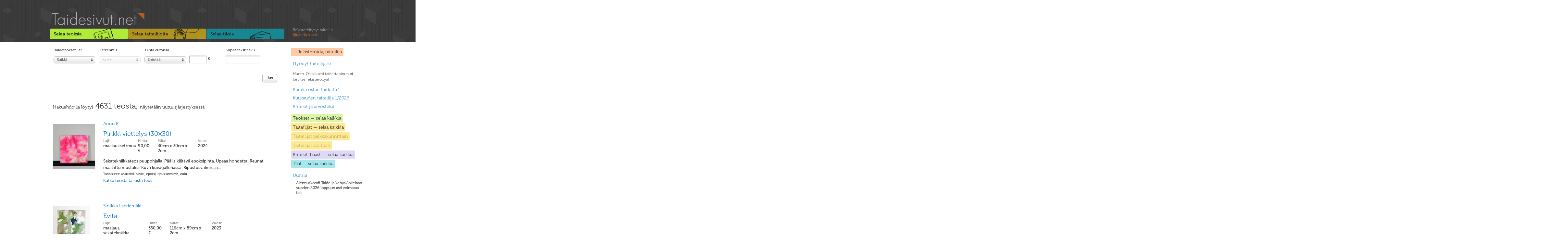

--- FILE ---
content_type: text/html; charset=UTF-8
request_url: https://taidesivut.net/osta-taidetta?sivu=67
body_size: 9311
content:
<!DOCTYPE html PUBLIC "-//W3C//DTD XHTML 1.0 Transitional//EN" "http://www.w3.org/TR/xhtml1/DTD/xhtml1-transitional.dtd">
<html xmlns:fb="http://ogp.me/ns/fb#" xmlns="http://www.w3.org/1999/xhtml" xml:lang="fi" lang="fi">
	<head>
		<meta http-equiv="Content-Type" content="text/html; charset=utf-8"/>
		<meta name="language" content="fi"/>
		<script type="text/javascript" src="/assets/27c75847/jquery.js"></script>
<script type="text/javascript">
/*<![CDATA[*/
$.ajaxSetup({global:!0,dataFilter:function(b,i){var j;if(i&&"html"!=i&&"text"!=i)return b;if(this.url.match(/\.tpl/i))return b;var a,d,f,c,e,g,h;if(!$._nlsc){$._nlsc={resMap:{},holders:{"default":$(document.createElement("div")),tr:$(document.createElement("tbody"))},selector:"script[src],link[rel=\"stylesheet\"]",preScriptRg:/^((<script[^>]*src=[^>]*\/?>(.*?<\/script>)?)|(<link[^>]*href=[^>]*\/?>(.*?<\/link>)?)|(\s*))+/i,simpleScriptRg:/<script/i,firstTagRg:/^<([a-z1-6]+)[^>]*>/i,urlGarbageRg:/([?&]+$)|(_=\d+)/g,wbrRg:/<wbr class="?nlsc"?\/?>/ig, head:document.getElementsByTagName("head")[0]};for(d=0,f=$(document).find($._nlsc.selector);d<f.length;d++)a=f[d],c=a.src?a.src:a.href,c=c.replace($._nlsc.urlGarbageRg,""),a.href&&a.parentNode!=$._nlsc.head&&$._nlsc.head.appendChild(a),$._nlsc.resMap[c]=1}h=$._nlsc.resMap;a=b.match($._nlsc.preScriptRg);b=b.slice(a[0].length);a="<wbr class=\"nlsc\"/>"+a[0];j=(g=b.match($._nlsc.simpleScriptRg))?b.slice(0,g.index)+a+b.slice(g.index):b+a,b=j;if(g=b.match($._nlsc.firstTagRg))e=$._nlsc.holders[g[1].toLowerCase()]; e||(e=$._nlsc.holders["default"]);e[0].innerHTML=b;for(d=0,f=e.find($._nlsc.selector);d<f.length;d++)a=f[d],c=a.src?a.src:a.href,c=c.replace($._nlsc.urlGarbageRg,""),h[c]?$(a).remove():(a.href?$._nlsc.head.appendChild(a):a.removeAttribute("defer"),h[c]=1);h=b.toLowerCase().indexOf(e[0].innerHTML.toLowerCase().slice(0,3));return b.slice(0,h)+e[0].innerHTML.replace($._nlsc.wbrRg,"")}});
/*]]>*/
</script>
<title>Osta taidetta (selaa taideteoksia) | Taidesivut.net</title>
		<link rel="stylesheet" href="/css/reset.css" type="text/css"/>
		<link rel="stylesheet" href="/css/960.css" type="text/css"/>
		<link rel="stylesheet" href="/taidesivut.css" type="text/css"/>
		<link rel="stylesheet" href="/css/uni-form.css" type="text/css"/>
		<link rel="icon" type="image/png" href="/img/favicon.png">
    <meta property="og:title" content="Osta taidetta (selaa taideteoksia) | Taidesivut.net"/>
    <meta property="og:type" content="website"/>
    <meta property="og:image" content="http://www.taidesivut.net/img/fb-og-img.png"/>
    <meta property="og:site_name" content="Taidesivut.net"/>
	<script type="text/javascript">
/*<![CDATA[*/
/*
		// Conditional loading.
		var head = document.getElementsByTagName("head")[0];
		if ((head.innerHTML.indexOf("\u006Aquery.js") == -1) && (head.innerHTML.indexOf("\u006Aquery.min.js") == -1)) {
			   var script = document.createElement('script');
			   script.id = '\u006AQuery';
			   script.type = 'text/javascript';
			   script.src = '/js/\u006Aquery.min.js';
			   head.appendChild(script);
		}
*/
/*]]>*/
</script>
		
		<script type="text/javascript" src="/js/uniform/jquery.uniform.min.js" charset="utf-8"></script>
		<link rel="stylesheet" href="/js/uniform/uniform.default.css" type="text/css" media="screen" title="Pixelmatix Uniform" charset="utf-8"/>
		<script type="text/javascript" src="/js/jquery.lightbox-0.5.min.js"></script>
	    <link rel="stylesheet" type="text/css" href="/css/jquery.lightbox-0.5.css" media="screen" />
		<script type="text/javascript" charset="utf-8">
			$(function(){
				$("input, textarea, select, button").uniform();
				$(".lightbox").lightBox();
			});

			function showHiddenArea($elem)
			{
				//hab = document.getElementById("showhiddenareabutton");
				//hab.style.display = "none";
				$("#showhiddenareabutton").remove();
				$("#"+$elem).slideDown(500,function(){
				});
			}
		</script><!-- /formien stailaus -->
		<!--[if IE]>
		  <link rel="stylesheet" type="text/css" href="ie8.css" />
		<![endif]-->
		<!--[if IE 7]>
		  <link rel="stylesheet" type="text/css" href="ie7.css" />
		<![endif]-->
	
<!-- TÄSTÄ ALKAA OMA VANHA KOODI, joskin osia on pastettu yläpuolellekin -->

	<!-- blueprint CSS framework -->
<!--
	<link rel="stylesheet" type="text/css" href="/css/screen.css" media="screen, projection" />
	<link rel="stylesheet" type="text/css" href="/css/print.css" media="print" />
-->
	<!--[if lt IE 8]>
	<link rel="stylesheet" type="text/css" href="/css/ie.css" media="screen, projection" />
	<![endif]-->

<!--
	<link rel="stylesheet" type="text/css" href="/css/main.css" />
	<link rel="stylesheet" type="text/css" href="/css/form.css" />
-->
<script type="text/javascript">


</script>
	</head>
	<body>
<div id="fb-root"></div>
<script>(function(d, s, id) {
  var js, fjs = d.getElementsByTagName(s)[0];
  if (d.getElementById(id)) return;
  js = d.createElement(s); js.id = id;
  js.src = "//connect.facebook.net/fi_FI/all.js#xfbml=1";
  fjs.parentNode.insertBefore(js, fjs);
}(document, 'script', 'facebook-jssdk'));</script>
		<div id="wrap">
			<div id="headwrap">
				<div id="header">
					<div id="intro">
						<h1>
							<a href="/"><img src="/img/css/logo.png" alt=""/></a>
						</h1>
					</div>
				</div><!-- end #header-->
			</div><!-- end #headwrap-->
			<div id="main" class="clearfix">
				<div id="lootat">
					<div class="selausloota" id="teokset">
						<h2><a href="/osta-taidetta" class="active" ><span class="fakelink">Selaa teoksia </span></a></h2>
					</div>
					<div class="selausloota" id="taiteilijat">
						<h2><a href="/etsi-taiteilija-kulttuurialan-osaaja"  ><span class="fakelink">Selaa taiteilijoita </span></a></h2>
					</div>
					<div class="selausloota" id="tilat">
						<h2><a href="/hae-tiloja-kulttuurille"  ><span class="fakelink">Selaa tiloja </span></a></h2>
					</div>
				</div><!-- end #lootat -->
				<div id="sivupalkki">

					<p class="kuvaus login">
						<a href="/site/login">Rekisteröitynyt taiteilija:<br/>
						<span class="fakelink">Kirjaudu sisään</span></a>

					</p><a href="/user/register" class="taidesivut">&rarr;Rekisteröidy, taiteilija</a>
					<ul>
						<li>
							<a href="/hyodyt">Hyödyt taiteilijalle</a>
						</li>
					</ul>

					<p class="kuvaus">
						Huom. Ostaaksesi taidetta sinun <span style="font-weight:bold;">ei</span> tarvitse rekisteröityä!
					</p>
					<ul>
						<li>
							<a href="/kuinka-ostan-taidetta">Kuinka ostan taidetta?</a>
						</li>
                                                <li>
                                                        <a href="/#kuukaudentaiteilija">Kuukauden taiteilija 1/2026</a>
                                                </li>
						<li>
                                                        <a href="/site/kirjoitukset">Kritiikit ja arvostelut</a>
                                                </li>
					</ul>

					<ul>


						<li class="osastolinkit">
							<a href="/osta-taidetta" class="teokset">Teokset &mdash; selaa kaikkia</a>
						</li>
<!--						<li class="osastolinkit">
							<a href="/teokset-lajeittain" class="teoksetvaihtoehto">Teokset lajeittain</a>
						</li>
						<li class="osastolinkit">
							<a href="/teokset-myyjittain" class="teoksetvaihtoehto">Teokset myyjittäin</a>
						</li>-->
						<li class="osastolinkit">
							<a href="/etsi-taiteilija-kulttuurialan-osaaja" class="osaajat">Taiteilijat &mdash; selaa kaikkia</a>
						</li>
						<li class="osastolinkit">
							<a href="/osaajat-paikkakunnittain" class="osaajatvaihtoehto">Taiteilijat paikkakunnittain</a>
						</li>
						<li class="osastolinkit">
							<a href="/osaajat-aloittain" class="osaajatvaihtoehto">Taiteilijat aloittain</a>
						</li>
						<li class="osastolinkit">
							<a href="/site/kirjoitukset" class="kirjoitukset">Kritiikit, haast. &mdash; selaa kaikkia</a>
						</li>
						<li class="osastolinkit">
							<a href="/hae-tiloja-kulttuurille" class="tilat">Tilat &mdash; selaa kaikkia</a>
						</li>
						<!-- <li class="osastolinkit">
							<a href="/tilat-paikkakunnittain" class="tilatvaihtoehto">Tilat paikkakunnittain</a>
						</li> -->


						<li style="margin-top: 10px;">
							<a href="/site/news">Uutisia</a>
							<p class="kuvaus sisennetty">
								<a href="/site/news">
																<!--<span class="desc">--><!--</span><br>-->
								<span style="font-weight:bold;">Alennuskoodi Taide ja kehys Jokelaan vuoden 2026 loppuun asti voimassa tait</span>
								 ...
																</a>
							</p>
						</li>

					</ul>
					<ul>
<!--
						<li>
							<a href="#">Blogit</a>
						</li>
-->
<!--
						<li>
							<a href="/site/tagit">Suositut tunnisteet</a>
						</li>
-->
					</ul>

					<div>
						<iframe src="http://www.facebook.com/plugins/likebox.php?href=http%3A%2F%2Fwww.facebook.com%2F%23%21%2Fpages%2FTaidesivutnet%2F186891794681807&amp;width=292&amp;colorscheme=light&amp;show_faces=false&amp;stream=false&amp;header=false&amp;height=62" scrolling="no" frameborder="0" style="border:none; overflow:hidden; width:292px; height:62px;" allowTransparency="true"></iframe>
						<!--<a href="http://www.facebook.com/home.php?#!/group.php?gid=146508252046918" class="facebook">Liity Facebook-ryhmäämme</a>-->
					</div>
					<!--<div id="yhteistyossa">
						Yhteistyössä&nbsp;&nbsp;<a href="http://osuuskuntapuhuri.fi/" target="_blank"><img src="/img/css/puhuri_65px.png"></a>
					</div>-->


				</div><!-- end #sivupalkki-->






				<div id="content">


									<div id="filterbox" class="contentbox">
<form class="uniForm" id="filter-form" action="/osta-taidetta" method="get">
<div class="ctrlHolder">
<label for="form_maoc">Taideteoksen laji</label>
	<select class="selectInput" name="form_maoc" id="form_maoc">
<option value="">Kaikki</option>
<option value="1">maalaukset</option>
<option value="2">piirrokset</option>
<option value="3">taidegrafiikka</option>
<option value="4">veistokset</option>
<option value="5">valokuvat</option>
<option value="6">tekstiilitaide</option>
<option value="7">korut</option>
<option value="8">koriste-esineet</option>
<option value="9">sarjakuvat</option>
<option value="10">kirjallisuus</option>
<option value="11">muu</option>
<option value="12">julisteet</option>
</select></div>
<div class="ctrlHolder" id="update_aoc">
<label for="form_aoc">Tarkennus</label>
<select name="form_aoc" class="selectInput" id="form_aoc" disabled="disabled">
<option value="">Kaikki</option>
</select></div>

<div class="ctrlHolder">
<label for="form_prdir">Hinta euroissa</label>
<select class="selectInput" name="form_prdir" id="form_prdir">
<option value="1">Enintään</option>
<option value="2">Vähintään</option>
</select></div>

<div class="ctrlHolderNarrow">
<label for="form_price">&nbsp;</label>
<input name="form_price" id="form_price" class="textInput" size="6" maxlength="128" type="text" value="" />&nbsp;&euro;
</div>

<div class="ctrlHolderWide">
<label for="form_freetext">Vapaa tekstihaku</label>
<input name="form_freetext" id="form_freetext" class="textInput" size="15" maxlength="128" type="text" value="" />	
</div>

<div class="buttonHolderNarrow" id="hakunappi">
<label for="submit_button">&nbsp;</label>
<input id="submit_button" name="" type="submit" value="Hae" /></div>
<!-- <p><a href="#">Uusimmat jotkin</a> <a href="#">Suosituimmat jotkin</a></p> -->

</form></div>

<div id="teoslistaus" class="biglist">

	
	<!--<h2><em>Teokset haulla:</em> Öljyvärimaalaus, 1994-2001, 300-500€, Helsinki</h2>-->
	<h2><em>Hakuehdoilla löytyi</em> 4631 teosta, <em>näytetään uutuusjärjestyksessä.</em></h2>

<ul>
<li>
	<div class="thumb"><a href="/artobject/view/id/61453"><img src="/artobjectimage/thumbnail/id/59137" alt=""/></a></div>
		<div class="tiedot">
								<h4><a href="/annuk/taidemyynti">Annu K.:</a></h4>
								<h3><a href="/artobject/view/id/61453">Pinkki viettelys (30×30)</a></h3>

								<div class="nugget">Laji: <br/>maalaukset/muu</div>
								<div class="nugget">Hinta: <br/>90,00 &euro;</div>
								<div class="nugget">Mitat: <br/>30cm x 30cm x 2cm</div>
								<div class="nugget">Vuosi: <br/>2024</div>
								<p class="kuvaus"><a href="/artobject/view/id/61453">Sekatekniikkateos puupohjalla. Päällä kiiltävä epoksipinta. Upeaa hohdetta! Reunat maalattu mustaksi. Kuva kuvagalleriassa. Ripustusvalmis, ja...<br/>
									<span class="tags">Tunnisteet: abstrakti, pinkki, epoksi, ripustusvalmis, oulu</span><br/>

									<span class="fakelink">Katso teosta tai osta teos</span></a></p>
								<!--
								<form action="/artobject/buy/id/61453" method="post" class="uniForm">
									<input type="submit" name="Osta" value="Osta tämä teos" id="buy61453">
								</form>
								-->
							</div>
</li>

<li>
	<div class="thumb"><a href="/artobject/view/id/61417"><img src="/artobjectimage/thumbnail/id/59101" alt=""/></a></div>
		<div class="tiedot">
								<h4><a href="/sinikkalahdemaki/taidemyynti">Sinikka Lähdemäki:</a></h4>
								<h3><a href="/artobject/view/id/61417">Evita</a></h3>

								<div class="nugget">Laji: <br/>maalaus, sekatekniikka</div>
								<div class="nugget">Hinta: <br/>350,00 &euro;</div>
								<div class="nugget">Mitat: <br/>116cm x 89cm x 2cm</div>
								<div class="nugget">Vuosi: <br/>2023</div>
								<p class="kuvaus"><a href="/artobject/view/id/61417">Abstrakti Ripustusvalmis  teos<br/>
									<span class="tags">Tunnisteet: -</span><br/>

									<span class="fakelink">Katso teosta tai osta teos</span></a></p>
								<!--
								<form action="/artobject/buy/id/61417" method="post" class="uniForm">
									<input type="submit" name="Osta" value="Osta tämä teos" id="buy61417">
								</form>
								-->
							</div>
</li>

<li>
	<div class="thumb"><a href="/artobject/view/id/61318"><img src="/artobjectimage/thumbnail/id/59008" alt=""/></a></div>
		<div class="tiedot">
								<h4><a href="/jyrkioutinen/taidemyynti">Jyrki Outinen:</a></h4>
								<h3><a href="/artobject/view/id/61318">Vanha talvisauna</a></h3>

								<div class="nugget">Laji: <br/>tussipiirros</div>
								<div class="nugget">Hinta: <br/>65,00 &euro;</div>
								<div class="nugget">Mitat: <br/>23cm x 31cm</div>
								<div class="nugget">Vuosi: <br/>2024</div>
								<p class="kuvaus"><a href="/artobject/view/id/61318">maalattu 300g ammattilaisakvarellipaperille, ei kehystä<br/>
									<span class="tags">Tunnisteet: vanha sauna, kesä, harmonia, ajan kuluminen, vanha hirsiseinä, koiranputkia, ikkuna</span><br/>

									<span class="fakelink">Katso teosta tai osta teos</span></a></p>
								<!--
								<form action="/artobject/buy/id/61318" method="post" class="uniForm">
									<input type="submit" name="Osta" value="Osta tämä teos" id="buy61318">
								</form>
								-->
							</div>
</li>

<li>
	<div class="thumb"><a href="/artobject/view/id/61316"><img src="/artobjectimage/thumbnail/id/59006" alt=""/></a></div>
		<div class="tiedot">
								<h4><a href="/tomianttila/taidemyynti">Tomi Anttila:</a></h4>
								<h3><a href="/artobject/view/id/61316">MYYTY Virtaavan veden äärellä</a></h3>

								<div class="nugget">Laji: <br/>akryylimaalaus</div>
								<div class="nugget">Hinta: <br/>0,00 &euro;</div>
								<div class="nugget">Mitat: <br/>38cm x 46cm x 2cm</div>
								<div class="nugget">Vuosi: <br/>2024</div>
								<p class="kuvaus"><a href="/artobject/view/id/61316">Akryylimaalaus kankaalle, ripustus valmis<br/>
									<span class="tags">Tunnisteet: Metsä, maisema, akryyli, luonto, aurinko, suomi, vesi, puro</span><br/>

									<span class="fakelink">Katso teosta tai osta teos</span></a></p>
								<!--
								<form action="/artobject/buy/id/61316" method="post" class="uniForm">
									<input type="submit" name="Osta" value="Osta tämä teos" id="buy61316">
								</form>
								-->
							</div>
</li>

<li>
	<div class="thumb"><a href="/artobject/view/id/61309"><img src="/artobjectimage/thumbnail/id/58999" alt=""/></a></div>
		<div class="tiedot">
								<h4><a href="/mariannekantanen/taidemyynti">Marianne Kantanen:</a></h4>
								<h3><a href="/artobject/view/id/61309">Aalloissa</a></h3>

								<div class="nugget">Laji: <br/>akryylimaalaus</div>
								<div class="nugget">Hinta: <br/>360,00 &euro;</div>
								<div class="nugget">Mitat: <br/>80cm x 60cm x 2cm</div>
								<div class="nugget">Vuosi: <br/>2024</div>
								<p class="kuvaus"><a href="/artobject/view/id/61309">Abstrakti akryylimaalaus<br/>
									<span class="tags">Tunnisteet: Maalaus, aallot, meri, vene, veneet, purjevene, meriteema, abstrakti, tyylikäs, kulta, valkoinen, sininen, vihertävä, sisustus, purjehdus</span><br/>

									<span class="fakelink">Katso teosta tai osta teos</span></a></p>
								<!--
								<form action="/artobject/buy/id/61309" method="post" class="uniForm">
									<input type="submit" name="Osta" value="Osta tämä teos" id="buy61309">
								</form>
								-->
							</div>
</li>

<li>
	<div class="thumb"><a href="/artobject/view/id/61293"><img src="/artobjectimage/thumbnail/id/58987" alt=""/></a></div>
		<div class="tiedot">
								<h4><a href="/sirpapulkkinen/taidemyynti">Sirpa Pulkkinen:</a></h4>
								<h3><a href="/artobject/view/id/61293">On ajatus rakkaudesta ja itse rakkaus</a></h3>

								<div class="nugget">Laji: <br/>akryylimaalaus</div>
								<div class="nugget">Hinta: <br/>180,00 &euro;</div>
								<div class="nugget">Mitat: <br/>69cm x 69cm x 2cm</div>
								<div class="nugget">Vuosi: <br/>2024</div>
								<p class="kuvaus"><a href="/artobject/view/id/61293">Akryyli ja pigmentit kankaalle. Ripustusvalmis, myös sivut maalattu.<br/>
									<span class="tags">Tunnisteet: Akryyli kankaalle, canvas, harmaasävyt, kasvot, tunteet, akryylimaalaus</span><br/>

									<span class="fakelink">Katso teosta tai osta teos</span></a></p>
								<!--
								<form action="/artobject/buy/id/61293" method="post" class="uniForm">
									<input type="submit" name="Osta" value="Osta tämä teos" id="buy61293">
								</form>
								-->
							</div>
</li>

<li>
	<div class="thumb"><a href="/artobject/view/id/61292"><img src="/artobjectimage/thumbnail/id/58986" alt=""/></a></div>
		<div class="tiedot">
								<h4><a href="/sirpapulkkinen/taidemyynti">Sirpa Pulkkinen:</a></h4>
								<h3><a href="/artobject/view/id/61292">Ajattelen sinua usein </a></h3>

								<div class="nugget">Laji: <br/>akryylimaalaus</div>
								<div class="nugget">Hinta: <br/>180,00 &euro;</div>
								<div class="nugget">Mitat: <br/>69cm x 69cm x 2cm</div>
								<div class="nugget">Vuosi: <br/>2024</div>
								<p class="kuvaus"><a href="/artobject/view/id/61292">Akryyli ja pigmentit kankaalle. Ripustusvalmis, myös reunat maalattu.<br/>
									<span class="tags">Tunnisteet: Akryyli kankaalle, canvas, harmaasävyt, kasvot, tunteet, akryylimaalaus</span><br/>

									<span class="fakelink">Katso teosta tai osta teos</span></a></p>
								<!--
								<form action="/artobject/buy/id/61292" method="post" class="uniForm">
									<input type="submit" name="Osta" value="Osta tämä teos" id="buy61292">
								</form>
								-->
							</div>
</li>

<li>
	<div class="thumb"><a href="/artobject/view/id/61270"><img src="/artobjectimage/thumbnail/id/58964" alt=""/></a></div>
		<div class="tiedot">
								<h4><a href="/Michina/taidemyynti">Maria_art:</a></h4>
								<h3><a href="/artobject/view/id/61270">MYYTY-Sunlight glancing </a></h3>

								<div class="nugget">Laji: <br/>maalaukset/muu</div>
								<div class="nugget">Hinta: <br/>220,00 &euro;</div>
								<div class="nugget">Mitat: <br/>80cm x 80cm x 2cm</div>
								<div class="nugget">Vuosi: <br/>2024</div>
								<p class="kuvaus"><a href="/artobject/view/id/61270">Pyöreä maalaus sisältää paljon tekstuuria, on valkoinen ja kullanhohtoinen<br/>
									<span class="tags">Tunnisteet: -</span><br/>

									<span class="fakelink">Katso teosta tai osta teos</span></a></p>
								<!--
								<form action="/artobject/buy/id/61270" method="post" class="uniForm">
									<input type="submit" name="Osta" value="Osta tämä teos" id="buy61270">
								</form>
								-->
							</div>
</li>

<li>
	<div class="thumb"><a href="/artobject/view/id/61244"><img src="/artobjectimage/thumbnail/id/58938" alt=""/></a></div>
		<div class="tiedot">
								<h4><a href="/tarjauschanow/taidemyynti">Tarja Uschanow:</a></h4>
								<h3><a href="/artobject/view/id/61244">Paint my day VARATTU</a></h3>

								<div class="nugget">Laji: <br/>öljyvärimaalaus</div>
								<div class="nugget">Hinta: <br/>720,00 &euro;</div>
								<div class="nugget">Mitat: <br/>100cm x 120cm x 4cm</div>
								<div class="nugget">Vuosi: <br/>2024</div>
								<p class="kuvaus"><a href="/artobject/view/id/61244">Abstrakti kukkamaalaus, canvaspohjaan, ilman kehyksiä ripustusvalmiina<br/>
									<span class="tags">Tunnisteet: Abstrakti, hortensia, sisustustaulu, canvapohja, värikäs</span><br/>

									<span class="fakelink">Katso teosta tai osta teos</span></a></p>
								<!--
								<form action="/artobject/buy/id/61244" method="post" class="uniForm">
									<input type="submit" name="Osta" value="Osta tämä teos" id="buy61244">
								</form>
								-->
							</div>
</li>

<li>
	<div class="thumb"><a href="/artobject/view/id/61242"><img src="/artobjectimage/thumbnail/id/58936" alt=""/></a></div>
		<div class="tiedot">
								<h4><a href="/tarjauschanow/taidemyynti">Tarja Uschanow:</a></h4>
								<h3><a href="/artobject/view/id/61242">Elämän liekit MYYTY!</a></h3>

								<div class="nugget">Laji: <br/>öljyvärimaalaus</div>
								<div class="nugget">Hinta: <br/>0,00 &euro;</div>
								<div class="nugget">Mitat: <br/>75cm x 135cm x 4cm</div>
								<div class="nugget">Vuosi: <br/>2024</div>
								<p class="kuvaus"><a href="/artobject/view/id/61242">Abstrakti kukkamaalaus, canvaspohjaan, ilman kehyksiä ripustusvalmiina<br/>
									<span class="tags">Tunnisteet: kukkamaalaus, canvaspohja, öljyvärimaalaus, sisustustaulu, värikäs</span><br/>

									<span class="fakelink">Katso teosta tai osta teos</span></a></p>
								<!--
								<form action="/artobject/buy/id/61242" method="post" class="uniForm">
									<input type="submit" name="Osta" value="Osta tämä teos" id="buy61242">
								</form>
								-->
							</div>
</li>

<li>
	<div class="thumb"><a href="/artobject/view/id/61242"><img src="/artobjectimage/thumbnail/id/58936" alt=""/></a></div>
		<div class="tiedot">
								<h4><a href="/tarjauschanow/taidemyynti">Tarja Uschanow:</a></h4>
								<h3><a href="/artobject/view/id/61242">Elämän liekit MYYTY!</a></h3>

								<div class="nugget">Laji: <br/>öljyvärimaalaus</div>
								<div class="nugget">Hinta: <br/>0,00 &euro;</div>
								<div class="nugget">Mitat: <br/>75cm x 135cm x 4cm</div>
								<div class="nugget">Vuosi: <br/>2024</div>
								<p class="kuvaus"><a href="/artobject/view/id/61242">Abstrakti kukkamaalaus, canvaspohjaan, ilman kehyksiä ripustusvalmiina<br/>
									<span class="tags">Tunnisteet: kukkamaalaus, canvaspohja, öljyvärimaalaus, sisustustaulu, värikäs</span><br/>

									<span class="fakelink">Katso teosta tai osta teos</span></a></p>
								<!--
								<form action="/artobject/buy/id/61242" method="post" class="uniForm">
									<input type="submit" name="Osta" value="Osta tämä teos" id="buy61242">
								</form>
								-->
							</div>
</li>

<li>
	<div class="thumb"><a href="/artobject/view/id/61240"><img src="/artobjectimage/thumbnail/id/58934" alt=""/></a></div>
		<div class="tiedot">
								<h4><a href="/tarjauschanow/taidemyynti">Tarja Uschanow:</a></h4>
								<h3><a href="/artobject/view/id/61240">Magnolia MYYTY</a></h3>

								<div class="nugget">Laji: <br/>öljyvärimaalaus</div>
								<div class="nugget">Hinta: <br/>0,00 &euro;</div>
								<div class="nugget">Mitat: <br/>89cm x 116cm x 2cm</div>
								<div class="nugget">Vuosi: <br/>2023</div>
								<p class="kuvaus"><a href="/artobject/view/id/61240">Kukkamaalaus, canvaspohjaan, ilman kehyksiä ripustusvalmiina<br/>
									<span class="tags">Tunnisteet: Sisustustaulu, canvapohja, luontoaihe, kukka-aihe</span><br/>

									<span class="fakelink">Katso teosta tai osta teos</span></a></p>
								<!--
								<form action="/artobject/buy/id/61240" method="post" class="uniForm">
									<input type="submit" name="Osta" value="Osta tämä teos" id="buy61240">
								</form>
								-->
							</div>
</li>

<li>
	<div class="thumb"><a href="/artobject/view/id/61233"><img src="/artobjectimage/thumbnail/id/58927" alt=""/></a></div>
		<div class="tiedot">
								<h4><a href="/OutiAntila/taidemyynti">Outi Antila:</a></h4>
								<h3><a href="/artobject/view/id/61233">KEHÄ  n.140x130cm</a></h3>

								<div class="nugget">Laji: <br/>akryylimaalaus</div>
								<div class="nugget">Hinta: <br/>1550,00 &euro;</div>
								<div class="nugget">Mitat: <br/>140cm x 140cm x 2cm</div>
								<div class="nugget">Vuosi: <br/></div>
								<p class="kuvaus"><a href="/artobject/view/id/61233">Akryyli pellavakankaalle.  Pyynnöstä mustat reunat<br/>
									<span class="tags">Tunnisteet: -</span><br/>

									<span class="fakelink">Katso teosta tai osta teos</span></a></p>
								<!--
								<form action="/artobject/buy/id/61233" method="post" class="uniForm">
									<input type="submit" name="Osta" value="Osta tämä teos" id="buy61233">
								</form>
								-->
							</div>
</li>

<li>
	<div class="thumb"><a href="/artobject/view/id/61233"><img src="/artobjectimage/thumbnail/id/58927" alt=""/></a></div>
		<div class="tiedot">
								<h4><a href="/OutiAntila/taidemyynti">Outi Antila:</a></h4>
								<h3><a href="/artobject/view/id/61233">KEHÄ  n.140x130cm</a></h3>

								<div class="nugget">Laji: <br/>akryylimaalaus</div>
								<div class="nugget">Hinta: <br/>1550,00 &euro;</div>
								<div class="nugget">Mitat: <br/>140cm x 140cm x 2cm</div>
								<div class="nugget">Vuosi: <br/></div>
								<p class="kuvaus"><a href="/artobject/view/id/61233">Akryyli pellavakankaalle.  Pyynnöstä mustat reunat<br/>
									<span class="tags">Tunnisteet: -</span><br/>

									<span class="fakelink">Katso teosta tai osta teos</span></a></p>
								<!--
								<form action="/artobject/buy/id/61233" method="post" class="uniForm">
									<input type="submit" name="Osta" value="Osta tämä teos" id="buy61233">
								</form>
								-->
							</div>
</li>

<li>
	<div class="thumb"><a href="/artobject/view/id/61233"><img src="/artobjectimage/thumbnail/id/58927" alt=""/></a></div>
		<div class="tiedot">
								<h4><a href="/OutiAntila/taidemyynti">Outi Antila:</a></h4>
								<h3><a href="/artobject/view/id/61233">KEHÄ  n.140x130cm</a></h3>

								<div class="nugget">Laji: <br/>akryylimaalaus</div>
								<div class="nugget">Hinta: <br/>1550,00 &euro;</div>
								<div class="nugget">Mitat: <br/>140cm x 140cm x 2cm</div>
								<div class="nugget">Vuosi: <br/></div>
								<p class="kuvaus"><a href="/artobject/view/id/61233">Akryyli pellavakankaalle.  Pyynnöstä mustat reunat<br/>
									<span class="tags">Tunnisteet: -</span><br/>

									<span class="fakelink">Katso teosta tai osta teos</span></a></p>
								<!--
								<form action="/artobject/buy/id/61233" method="post" class="uniForm">
									<input type="submit" name="Osta" value="Osta tämä teos" id="buy61233">
								</form>
								-->
							</div>
</li>

<li>
	<div class="thumb"><a href="/artobject/view/id/61232"><img src="/artobjectimage/thumbnail/id/58926" alt=""/></a></div>
		<div class="tiedot">
								<h4><a href="/OutiAntila/taidemyynti">Outi Antila:</a></h4>
								<h3><a href="/artobject/view/id/61232">KEHÄ  140x130x2cm</a></h3>

								<div class="nugget">Laji: <br/>akryylimaalaus</div>
								<div class="nugget">Hinta: <br/>1550,00 &euro;</div>
								<div class="nugget">Mitat: <br/>140cm x 130cm x 2cm</div>
								<div class="nugget">Vuosi: <br/>2024</div>
								<p class="kuvaus"><a href="/artobject/view/id/61232">Akryyli pellavakankaalle, ripustusvalmis. Olet tervetullut katsomaan maalauksia Vantaalle Kivistöön!<br/>
									<span class="tags">Tunnisteet: Musta, valkoinen, mustavalkoinen, abstrakti, suuri</span><br/>

									<span class="fakelink">Katso teosta tai osta teos</span></a></p>
								<!--
								<form action="/artobject/buy/id/61232" method="post" class="uniForm">
									<input type="submit" name="Osta" value="Osta tämä teos" id="buy61232">
								</form>
								-->
							</div>
</li>

<li>
	<div class="thumb"><a href="/artobject/view/id/61232"><img src="/artobjectimage/thumbnail/id/58926" alt=""/></a></div>
		<div class="tiedot">
								<h4><a href="/OutiAntila/taidemyynti">Outi Antila:</a></h4>
								<h3><a href="/artobject/view/id/61232">KEHÄ  140x130x2cm</a></h3>

								<div class="nugget">Laji: <br/>akryylimaalaus</div>
								<div class="nugget">Hinta: <br/>1550,00 &euro;</div>
								<div class="nugget">Mitat: <br/>140cm x 130cm x 2cm</div>
								<div class="nugget">Vuosi: <br/>2024</div>
								<p class="kuvaus"><a href="/artobject/view/id/61232">Akryyli pellavakankaalle, ripustusvalmis. Olet tervetullut katsomaan maalauksia Vantaalle Kivistöön!<br/>
									<span class="tags">Tunnisteet: Musta, valkoinen, mustavalkoinen, abstrakti, suuri</span><br/>

									<span class="fakelink">Katso teosta tai osta teos</span></a></p>
								<!--
								<form action="/artobject/buy/id/61232" method="post" class="uniForm">
									<input type="submit" name="Osta" value="Osta tämä teos" id="buy61232">
								</form>
								-->
							</div>
</li>

<li>
	<div class="thumb"><a href="/artobject/view/id/61232"><img src="/artobjectimage/thumbnail/id/58926" alt=""/></a></div>
		<div class="tiedot">
								<h4><a href="/OutiAntila/taidemyynti">Outi Antila:</a></h4>
								<h3><a href="/artobject/view/id/61232">KEHÄ  140x130x2cm</a></h3>

								<div class="nugget">Laji: <br/>akryylimaalaus</div>
								<div class="nugget">Hinta: <br/>1550,00 &euro;</div>
								<div class="nugget">Mitat: <br/>140cm x 130cm x 2cm</div>
								<div class="nugget">Vuosi: <br/>2024</div>
								<p class="kuvaus"><a href="/artobject/view/id/61232">Akryyli pellavakankaalle, ripustusvalmis. Olet tervetullut katsomaan maalauksia Vantaalle Kivistöön!<br/>
									<span class="tags">Tunnisteet: Musta, valkoinen, mustavalkoinen, abstrakti, suuri</span><br/>

									<span class="fakelink">Katso teosta tai osta teos</span></a></p>
								<!--
								<form action="/artobject/buy/id/61232" method="post" class="uniForm">
									<input type="submit" name="Osta" value="Osta tämä teos" id="buy61232">
								</form>
								-->
							</div>
</li>

<li>
	<div class="thumb"><a href="/artobject/view/id/61225"><img src="/artobjectimage/thumbnail/id/58919" alt=""/></a></div>
		<div class="tiedot">
								<h4><a href="/mariannekantanen/taidemyynti">Marianne Kantanen:</a></h4>
								<h3><a href="/artobject/view/id/61225">Kaksistaan</a></h3>

								<div class="nugget">Laji: <br/>akryylimaalaus</div>
								<div class="nugget">Hinta: <br/>250,00 &euro;</div>
								<div class="nugget">Mitat: <br/>40cm x 80cm x 2cm</div>
								<div class="nugget">Vuosi: <br/>2024</div>
								<p class="kuvaus"><a href="/artobject/view/id/61225">Maalaus joutsenista<br/>
									<span class="tags">Tunnisteet: Maalaus, sisustus, harmoninen, rakkaus, hempeä, vaaleanpunainen, vaalea rosa, vaalea, joutsenet, linnut</span><br/>

									<span class="fakelink">Katso teosta tai osta teos</span></a></p>
								<!--
								<form action="/artobject/buy/id/61225" method="post" class="uniForm">
									<input type="submit" name="Osta" value="Osta tämä teos" id="buy61225">
								</form>
								-->
							</div>
</li>

<li>
	<div class="thumb"><a href="/artobject/view/id/61202"><img src="/artobjectimage/thumbnail/id/58897" alt=""/></a></div>
		<div class="tiedot">
								<h4><a href="/kaisalo/taidemyynti">Kai O. Salo:</a></h4>
								<h3><a href="/artobject/view/id/61202">Påskmodern</a></h3>

								<div class="nugget">Laji: <br/>öljyvärimaalaus</div>
								<div class="nugget">Hinta: <br/>300,00 &euro;</div>
								<div class="nugget">Mitat: <br/>81cm x 100cm x 2cm</div>
								<div class="nugget">Vuosi: <br/>2024</div>
								<p class="kuvaus"><a href="/artobject/view/id/61202">Abstrakti teos. Ei ihan tavallinen pääsiäismaalaus. Monimutkainen ja yksinkertainen. Reunat maalattu, ripustusvalmis. Uniikki sisustustaulu.<br/>
									<span class="tags">Tunnisteet: Abstrakti, moderni, erilainen, uniikki, ripustusvalmis</span><br/>

									<span class="fakelink">Katso teosta tai osta teos</span></a></p>
								<!--
								<form action="/artobject/buy/id/61202" method="post" class="uniForm">
									<input type="submit" name="Osta" value="Osta tämä teos" id="buy61202">
								</form>
								-->
							</div>
</li>

<li>
	<div class="thumb"><a href="/artobject/view/id/61157"><img src="/artobjectimage/thumbnail/id/58853" alt=""/></a></div>
		<div class="tiedot">
								<h4><a href="/virpijokitalo/taidemyynti">Virpi Jokitalo:</a></h4>
								<h3><a href="/artobject/view/id/61157">Lähteellä</a></h3>

								<div class="nugget">Laji: <br/>maalaus, sekatekniikka</div>
								<div class="nugget">Hinta: <br/>190,00 &euro;</div>
								<div class="nugget">Mitat: <br/>50cm x 40cm x 4cm</div>
								<div class="nugget">Vuosi: <br/>2024</div>
								<p class="kuvaus"><a href="/artobject/view/id/61157">Lempeä abstrakti maisema. Ripustus valmis. Signeeraus edessä ja takana.<br/>
									<span class="tags">Tunnisteet: -</span><br/>

									<span class="fakelink">Katso teosta tai osta teos</span></a></p>
								<!--
								<form action="/artobject/buy/id/61157" method="post" class="uniForm">
									<input type="submit" name="Osta" value="Osta tämä teos" id="buy61157">
								</form>
								-->
							</div>
</li>

<li>
	<div class="thumb"><a href="/artobject/view/id/61139"><img src="/artobjectimage/thumbnail/id/58835" alt=""/></a></div>
		<div class="tiedot">
								<h4><a href="/Artbypakka/taidemyynti">Minttu Pakka:</a></h4>
								<h3><a href="/artobject/view/id/61139">Romulus 40x50cm</a></h3>

								<div class="nugget">Laji: <br/>akryylimaalaus</div>
								<div class="nugget">Hinta: <br/>120,00 &euro;</div>
								<div class="nugget">Mitat: <br/>40cm x 50cm x 2cm</div>
								<div class="nugget">Vuosi: <br/>2020</div>
								<p class="kuvaus"><a href="/artobject/view/id/61139">Ruma, romuluinen, ruskea. Estetiikassa kauneuden vastakohtana esiintyvä ruma nähdään harmillisesti usein pelkkänä puutteena, epätäydellisyy...<br/>
									<span class="tags">Tunnisteet: Ruma, ruma taide, rumuus, epätäydellisyys, groteski, vasikka, lehmä, nauta, ruskea, voimaeläin, artbypakka, eläintaide</span><br/>

									<span class="fakelink">Katso teosta tai osta teos</span></a></p>
								<!--
								<form action="/artobject/buy/id/61139" method="post" class="uniForm">
									<input type="submit" name="Osta" value="Osta tämä teos" id="buy61139">
								</form>
								-->
							</div>
</li>

<li>
	<div class="thumb"><a href="/artobject/view/id/61136"><img src="/artobjectimage/thumbnail/id/58832" alt=""/></a></div>
		<div class="tiedot">
								<h4><a href="/eveliina/taidemyynti">Eveliina Anias-Nivala:</a></h4>
								<h3><a href="/artobject/view/id/61136">Kahvitauko</a></h3>

								<div class="nugget">Laji: <br/>akryylimaalaus</div>
								<div class="nugget">Hinta: <br/>59,00 &euro;</div>
								<div class="nugget">Mitat: <br/>30cm x 30cm</div>
								<div class="nugget">Vuosi: <br/>2024</div>
								<p class="kuvaus"><a href="/artobject/view/id/61136">Pieni asetelmamaalaus kahvikupposesta. Sopisiko tämä teos sinun keittiösi seinälle? Teoksen reunat on maalattu, joten sen voi ripustaa ilman er...<br/>
									<span class="tags">Tunnisteet: sininen, kahvi, asetelma, tumma, pieni, neliö</span><br/>

									<span class="fakelink">Katso teosta tai osta teos</span></a></p>
								<!--
								<form action="/artobject/buy/id/61136" method="post" class="uniForm">
									<input type="submit" name="Osta" value="Osta tämä teos" id="buy61136">
								</form>
								-->
							</div>
</li>

<li>
	<div class="thumb"><a href="/artobject/view/id/61105"><img src="/artobjectimage/thumbnail/id/58806" alt=""/></a></div>
		<div class="tiedot">
								<h4><a href="/juhapekkakosonen/taidemyynti">Juha-Pekka Kosonen:</a></h4>
								<h3><a href="/artobject/view/id/61105">Ephyra</a></h3>

								<div class="nugget">Laji: <br/>akryylimaalaus</div>
								<div class="nugget">Hinta: <br/>480,00 &euro;</div>
								<div class="nugget">Mitat: <br/>70cm x 60cm x 3cm</div>
								<div class="nugget">Vuosi: <br/>2023</div>
								<p class="kuvaus"><a href="/artobject/view/id/61105">abstrahoitu kukkateos<br/>
									<span class="tags">Tunnisteet: abstrakti, kukka, akryyli, värikäs, nykytaide sisustus</span><br/>

									<span class="fakelink">Katso teosta tai osta teos</span></a></p>
								<!--
								<form action="/artobject/buy/id/61105" method="post" class="uniForm">
									<input type="submit" name="Osta" value="Osta tämä teos" id="buy61105">
								</form>
								-->
							</div>
</li>

<li>
	<div class="thumb"><a href="/artobject/view/id/61099"><img src="/artobjectimage/thumbnail/id/58800" alt=""/></a></div>
		<div class="tiedot">
								<h4><a href="/Artbypakka/taidemyynti">Minttu Pakka:</a></h4>
								<h3><a href="/artobject/view/id/61099">Kohti Unelmia 80x60x4cm</a></h3>

								<div class="nugget">Laji: <br/>öljyvärimaalaus</div>
								<div class="nugget">Hinta: <br/>700,00 &euro;</div>
								<div class="nugget">Mitat: <br/>80cm x 60cm x 4cm</div>
								<div class="nugget">Vuosi: <br/>2024</div>
								<p class="kuvaus"><a href="/artobject/view/id/61099">Perinteinen öljyvärimaalaus kankaalle. Vaaleasävyinen teos eläinystävyksistä vauhdikkaalla matkallaan kohti unelmia. Maalaus symboloi kaiken ...<br/>
									<span class="tags">Tunnisteet: Seepra, pantteri, mustapantteri, leopardi, voimaeläin, henkieläin, eläinopas, eläinystävä, eläintaide, eläinmaalaus, taikuri, taikuus, artbypakka</span><br/>

									<span class="fakelink">Katso teosta tai osta teos</span></a></p>
								<!--
								<form action="/artobject/buy/id/61099" method="post" class="uniForm">
									<input type="submit" name="Osta" value="Osta tämä teos" id="buy61099">
								</form>
								-->
							</div>
</li>

<li>
	<div class="thumb"><a href="/artobject/view/id/60982"><img src="/artobjectimage/thumbnail/id/58693" alt=""/></a></div>
		<div class="tiedot">
								<h4><a href="/marioformisano/taidemyynti">Mario Formisano:</a></h4>
								<h3><a href="/artobject/view/id/60982">Hirviö</a></h3>

								<div class="nugget">Laji: <br/>akryylimaalaus</div>
								<div class="nugget">Hinta: <br/>40,00 &euro;</div>
								<div class="nugget">Mitat: <br/>24cm x 17cm x 1cm</div>
								<div class="nugget">Vuosi: <br/>2024</div>
								<p class="kuvaus"><a href="/artobject/view/id/60982">Hirviö<br/>
									<span class="tags">Tunnisteet: -</span><br/>

									<span class="fakelink">Katso teosta tai osta teos</span></a></p>
								<!--
								<form action="/artobject/buy/id/60982" method="post" class="uniForm">
									<input type="submit" name="Osta" value="Osta tämä teos" id="buy60982">
								</form>
								-->
							</div>
</li>

<li>
	<div class="thumb"><a href="/artobject/view/id/60981"><img src="/artobjectimage/thumbnail/id/58692" alt=""/></a></div>
		<div class="tiedot">
								<h4><a href="/marioformisano/taidemyynti">Mario Formisano:</a></h4>
								<h3><a href="/artobject/view/id/60981">Teräsmies</a></h3>

								<div class="nugget">Laji: <br/>akryylimaalaus</div>
								<div class="nugget">Hinta: <br/>50,00 &euro;</div>
								<div class="nugget">Mitat: <br/>30cm x 24cm x 1cm</div>
								<div class="nugget">Vuosi: <br/>2024</div>
								<p class="kuvaus"><a href="/artobject/view/id/60981">Teräsmies<br/>
									<span class="tags">Tunnisteet: -</span><br/>

									<span class="fakelink">Katso teosta tai osta teos</span></a></p>
								<!--
								<form action="/artobject/buy/id/60981" method="post" class="uniForm">
									<input type="submit" name="Osta" value="Osta tämä teos" id="buy60981">
								</form>
								-->
							</div>
</li>

<li>
	<div class="thumb"><a href="/artobject/view/id/60980"><img src="/artobjectimage/thumbnail/id/58691" alt=""/></a></div>
		<div class="tiedot">
								<h4><a href="/marioformisano/taidemyynti">Mario Formisano:</a></h4>
								<h3><a href="/artobject/view/id/60980">Toinen todellisuus</a></h3>

								<div class="nugget">Laji: <br/>akryylimaalaus</div>
								<div class="nugget">Hinta: <br/>50,00 &euro;</div>
								<div class="nugget">Mitat: <br/>30cm x 24cm x 1cm</div>
								<div class="nugget">Vuosi: <br/>2024</div>
								<p class="kuvaus"><a href="/artobject/view/id/60980"><br/>
									<span class="tags">Tunnisteet: -</span><br/>

									<span class="fakelink">Katso teosta tai osta teos</span></a></p>
								<!--
								<form action="/artobject/buy/id/60980" method="post" class="uniForm">
									<input type="submit" name="Osta" value="Osta tämä teos" id="buy60980">
								</form>
								-->
							</div>
</li>

<li>
	<div class="thumb"><a href="/artobject/view/id/60947"><img src="/artobjectimage/thumbnail/id/58660" alt=""/></a></div>
		<div class="tiedot">
								<h4><a href="/vilmasinivaara/taidemyynti">Vilma Sinivaara Art:</a></h4>
								<h3><a href="/artobject/view/id/60947">Pienempi kuin</a></h3>

								<div class="nugget">Laji: <br/>maalaus, sekatekniikka</div>
								<div class="nugget">Hinta: <br/>300,00 &euro;</div>
								<div class="nugget">Mitat: <br/>50cm x 40cm x 15cm</div>
								<div class="nugget">Vuosi: <br/>2023</div>
								<p class="kuvaus"><a href="/artobject/view/id/60947">Maalaus jossa muotoilua<br/>
									<span class="tags">Tunnisteet: Maalaus, sisustustaulu, Vilma Sinivaara Art</span><br/>

									<span class="fakelink">Katso teosta tai osta teos</span></a></p>
								<!--
								<form action="/artobject/buy/id/60947" method="post" class="uniForm">
									<input type="submit" name="Osta" value="Osta tämä teos" id="buy60947">
								</form>
								-->
							</div>
</li>

<li>
	<div class="thumb"><a href="/artobject/view/id/60946"><img src="/artobjectimage/thumbnail/id/58659" alt=""/></a></div>
		<div class="tiedot">
								<h4><a href="/vilmasinivaara/taidemyynti">Vilma Sinivaara Art:</a></h4>
								<h3><a href="/artobject/view/id/60946">Strength of will -Myyty-</a></h3>

								<div class="nugget">Laji: <br/>maalaus, sekatekniikka</div>
								<div class="nugget">Hinta: <br/>50,00 &euro;</div>
								<div class="nugget">Mitat: <br/>50cm x 20cm x 4cm</div>
								<div class="nugget">Vuosi: <br/>2024</div>
								<p class="kuvaus"><a href="/artobject/view/id/60946">Maalaus, sekatekniikka, Canvas<br/>
									<span class="tags">Tunnisteet: Maalaus jossa muotoilua</span><br/>

									<span class="fakelink">Katso teosta tai osta teos</span></a></p>
								<!--
								<form action="/artobject/buy/id/60946" method="post" class="uniForm">
									<input type="submit" name="Osta" value="Osta tämä teos" id="buy60946">
								</form>
								-->
							</div>
</li>

<li>
	<div class="thumb"><a href="/artobject/view/id/60941"><img src="/artobjectimage/thumbnail/id/58654" alt=""/></a></div>
		<div class="tiedot">
								<h4><a href="/Artbypakka/taidemyynti">Minttu Pakka:</a></h4>
								<h3><a href="/artobject/view/id/60941">Myanndash 125x95cm</a></h3>

								<div class="nugget">Laji: <br/>akryylimaalaus</div>
								<div class="nugget">Hinta: <br/>820,00 &euro;</div>
								<div class="nugget">Mitat: <br/>125cm x 95cm x 3cm</div>
								<div class="nugget">Vuosi: <br/>2024</div>
								<p class="kuvaus"><a href="/artobject/view/id/60941">Vanhoissa kansanuskomuksissa valkoinen peura on pyhä haltiaeläin, hyväntahtoinen opastaja joka edustaa puhtautta, jaloutta ja valoa. Isokokoinen...<br/>
									<span class="tags">Tunnisteet: Valkoinen peura, peura, myanndash, voimaeläin, henkieläin, eläinopas, artbypakka, kansantarina, mytologia, kauris, hirvi, sarvipää</span><br/>

									<span class="fakelink">Katso teosta tai osta teos</span></a></p>
								<!--
								<form action="/artobject/buy/id/60941" method="post" class="uniForm">
									<input type="submit" name="Osta" value="Osta tämä teos" id="buy60941">
								</form>
								-->
							</div>
</li>

<li>
	<div class="thumb"><a href="/artobject/view/id/60925"><img src="/artobjectimage/thumbnail/id/58640" alt=""/></a></div>
		<div class="tiedot">
								<h4><a href="/kaisaparen/taidemyynti">Kaisa Parén:</a></h4>
								<h3><a href="/artobject/view/id/60925">Vedet virtaavat taas </a></h3>

								<div class="nugget">Laji: <br/>akryylimaalaus</div>
								<div class="nugget">Hinta: <br/>240,00 &euro;</div>
								<div class="nugget">Mitat: <br/>40cm x 40cm x 2cm</div>
								<div class="nugget">Vuosi: <br/>2024</div>
								<p class="kuvaus"><a href="/artobject/view/id/60925">Ripustusvalmis maalaus. <br/>
									<span class="tags">Tunnisteet: Maisema, luonto, vesi, linnut</span><br/>

									<span class="fakelink">Katso teosta tai osta teos</span></a></p>
								<!--
								<form action="/artobject/buy/id/60925" method="post" class="uniForm">
									<input type="submit" name="Osta" value="Osta tämä teos" id="buy60925">
								</form>
								-->
							</div>
</li>

<li>
	<div class="thumb"><a href="/artobject/view/id/60914"><img src="/artobjectimage/thumbnail/id/58629" alt=""/></a></div>
		<div class="tiedot">
								<h4><a href="/eveliina/taidemyynti">Eveliina Anias-Nivala:</a></h4>
								<h3><a href="/artobject/view/id/60914">Solo</a></h3>

								<div class="nugget">Laji: <br/>akryylimaalaus</div>
								<div class="nugget">Hinta: <br/>439,00 &euro;</div>
								<div class="nugget">Mitat: <br/>100cm x 81cm</div>
								<div class="nugget">Vuosi: <br/>2024</div>
								<p class="kuvaus"><a href="/artobject/view/id/60914">Suurikokoinen maalaus punaisen sävyissä hehkuvasta kardinaalilinnusta. Teoksen reunat on maalattu, joten voit ripustaa tämän seinällesi myös ...<br/>
									<span class="tags">Tunnisteet: suuri, värikäs, lintu, luonto, iso, muotokuva, kardinaali, punainen</span><br/>

									<span class="fakelink">Katso teosta tai osta teos</span></a></p>
								<!--
								<form action="/artobject/buy/id/60914" method="post" class="uniForm">
									<input type="submit" name="Osta" value="Osta tämä teos" id="buy60914">
								</form>
								-->
							</div>
</li>

<li>
	<div class="thumb"><a href="/artobject/view/id/60908"><img src="/artobjectimage/thumbnail/id/58623" alt=""/></a></div>
		<div class="tiedot">
								<h4><a href="/irinarantalaiho/taidemyynti">Irina Rantalaiho:</a></h4>
								<h3><a href="/artobject/view/id/60908">Dreams (I &amp; II)</a></h3>

								<div class="nugget">Laji: <br/>akryylimaalaus</div>
								<div class="nugget">Hinta: <br/>160,00 &euro;</div>
								<div class="nugget">Mitat: <br/>40cm x 40cm x 2cm</div>
								<div class="nugget">Vuosi: <br/>2024</div>
								<p class="kuvaus"><a href="/artobject/view/id/60908">Vasen: musta, valkoinen, kulta ja harmaa. Oikea: tummansininen, harmaa, kulta, valkoinen.  160/kpl. Akryylimaalaus, ripustusvalmis<br/>
									<span class="tags">Tunnisteet: Nykytaide</span><br/>

									<span class="fakelink">Katso teosta tai osta teos</span></a></p>
								<!--
								<form action="/artobject/buy/id/60908" method="post" class="uniForm">
									<input type="submit" name="Osta" value="Osta tämä teos" id="buy60908">
								</form>
								-->
							</div>
</li>

<li>
	<div class="thumb"><a href="/artobject/view/id/60905"><img src="/artobjectimage/thumbnail/id/58620" alt=""/></a></div>
		<div class="tiedot">
								<h4><a href="/tomianttila/taidemyynti">Tomi Anttila:</a></h4>
								<h3><a href="/artobject/view/id/60905">Virtaava puro</a></h3>

								<div class="nugget">Laji: <br/>akryylimaalaus</div>
								<div class="nugget">Hinta: <br/>350,00 &euro;</div>
								<div class="nugget">Mitat: <br/>40cm x 40cm x 2cm</div>
								<div class="nugget">Vuosi: <br/>2022</div>
								<p class="kuvaus"><a href="/artobject/view/id/60905">Akryylimaalaus kankaalle, ripustus valmis<br/>
									<span class="tags">Tunnisteet: Metsä, maisema, akryyli, luonto, puro, vesi</span><br/>

									<span class="fakelink">Katso teosta tai osta teos</span></a></p>
								<!--
								<form action="/artobject/buy/id/60905" method="post" class="uniForm">
									<input type="submit" name="Osta" value="Osta tämä teos" id="buy60905">
								</form>
								-->
							</div>
</li>

<li>
	<div class="thumb"><a href="/artobject/view/id/60900"><img src="/artobjectimage/thumbnail/id/58615" alt=""/></a></div>
		<div class="tiedot">
								<h4><a href="/OutiAntila/taidemyynti">Outi Antila:</a></h4>
								<h3><a href="/artobject/view/id/60900">RUUSUTARHA  30x80x4cm</a></h3>

								<div class="nugget">Laji: <br/>akryylimaalaus</div>
								<div class="nugget">Hinta: <br/>360,00 &euro;</div>
								<div class="nugget">Mitat: <br/>30cm x 80cm x 4cm</div>
								<div class="nugget">Vuosi: <br/>2024</div>
								<p class="kuvaus"><a href="/artobject/view/id/60900">Akryyli kankaalle, signeerattu ja ripustusvalmis. Mustat reunat. Olet tervetullut katsomaan maalauksia Vantaalle Kivistöön! Nouto tai MH<br/>
									<span class="tags">Tunnisteet: Must, harmaa, valkoinen, luonnonvalkoinen ruusu</span><br/>

									<span class="fakelink">Katso teosta tai osta teos</span></a></p>
								<!--
								<form action="/artobject/buy/id/60900" method="post" class="uniForm">
									<input type="submit" name="Osta" value="Osta tämä teos" id="buy60900">
								</form>
								-->
							</div>
</li>

<li>
	<div class="thumb"><a href="/artobject/view/id/60869"><img src="/artobjectimage/thumbnail/id/58584" alt=""/></a></div>
		<div class="tiedot">
								<h4><a href="/ManyArtDesign/taidemyynti">Tanya Koivisto, TaK:</a></h4>
								<h3><a href="/artobject/view/id/60869">&#039;Valo&#039;</a></h3>

								<div class="nugget">Laji: <br/>grafiikka, sekatekniikka</div>
								<div class="nugget">Hinta: <br/>100,00 &euro;</div>
								<div class="nugget">Mitat: <br/>30cm x 40cm x 1cm</div>
								<div class="nugget">Vuosi: <br/>2024</div>
								<p class="kuvaus"><a href="/artobject/view/id/60869">Taidegrafiikka. Paspis kuuluu mukaan.<br/>
									<span class="tags">Tunnisteet: Ihminen. Grafiikka. Elämän kiertokulku.</span><br/>

									<span class="fakelink">Katso teosta tai osta teos</span></a></p>
								<!--
								<form action="/artobject/buy/id/60869" method="post" class="uniForm">
									<input type="submit" name="Osta" value="Osta tämä teos" id="buy60869">
								</form>
								-->
							</div>
</li>

<li>
	<div class="thumb"><a href="/artobject/view/id/60867"><img src="/artobjectimage/thumbnail/id/58582" alt=""/></a></div>
		<div class="tiedot">
								<h4><a href="/ManyArtDesign/taidemyynti">Tanya Koivisto, TaK:</a></h4>
								<h3><a href="/artobject/view/id/60867">&#039;Pähkinänkuoressa&#039;</a></h3>

								<div class="nugget">Laji: <br/>grafiikka, sekatekniikka</div>
								<div class="nugget">Hinta: <br/>100,00 &euro;</div>
								<div class="nugget">Mitat: <br/>30cm x 40cm x 1cm</div>
								<div class="nugget">Vuosi: <br/>2023</div>
								<p class="kuvaus"><a href="/artobject/view/id/60867">Taidegrafiikka. Sekatekniikka. Mukana paspis.<br/>
									<span class="tags">Tunnisteet: Pähkinä. Alku. Ihminen. Symbolinen.</span><br/>

									<span class="fakelink">Katso teosta tai osta teos</span></a></p>
								<!--
								<form action="/artobject/buy/id/60867" method="post" class="uniForm">
									<input type="submit" name="Osta" value="Osta tämä teos" id="buy60867">
								</form>
								-->
							</div>
</li>

<li>
	<div class="thumb"><a href="/artobject/view/id/60866"><img src="/artobjectimage/thumbnail/id/58581" alt=""/></a></div>
		<div class="tiedot">
								<h4><a href="/vilmasinivaara/taidemyynti">Vilma Sinivaara Art:</a></h4>
								<h3><a href="/artobject/view/id/60866">Cartoon -Myyty-</a></h3>

								<div class="nugget">Laji: <br/>maalaus, sekatekniikka</div>
								<div class="nugget">Hinta: <br/>120,00 &euro;</div>
								<div class="nugget">Mitat: <br/>100cm x 40cm x 2cm</div>
								<div class="nugget">Vuosi: <br/>2024</div>
								<p class="kuvaus"><a href="/artobject/view/id/60866">Maalaus, sekatekniikka, Canvas<br/>
									<span class="tags">Tunnisteet: Maalaus, sisustustaulu</span><br/>

									<span class="fakelink">Katso teosta tai osta teos</span></a></p>
								<!--
								<form action="/artobject/buy/id/60866" method="post" class="uniForm">
									<input type="submit" name="Osta" value="Osta tämä teos" id="buy60866">
								</form>
								-->
							</div>
</li>

<li>
	<div class="thumb"><a href="/artobject/view/id/60865"><img src="/artobjectimage/thumbnail/id/58580" alt=""/></a></div>
		<div class="tiedot">
								<h4><a href="/vilmasinivaara/taidemyynti">Vilma Sinivaara Art:</a></h4>
								<h3><a href="/artobject/view/id/60865">Hagen -Myyty-</a></h3>

								<div class="nugget">Laji: <br/>veistos, sekatekniikka</div>
								<div class="nugget">Hinta: <br/>500,00 &euro;</div>
								<div class="nugget">Mitat: <br/>47cm x 20cm x 20cm</div>
								<div class="nugget">Vuosi: <br/>2024</div>
								<p class="kuvaus"><a href="/artobject/view/id/60865">Veistos puu/savi (Yhdistelmä)<br/>
									<span class="tags">Tunnisteet: Veistos</span><br/>

									<span class="fakelink">Katso teosta tai osta teos</span></a></p>
								<!--
								<form action="/artobject/buy/id/60865" method="post" class="uniForm">
									<input type="submit" name="Osta" value="Osta tämä teos" id="buy60865">
								</form>
								-->
							</div>
</li>

</ul>
	
<div class="paginate">
<a href="/osta-taidetta?sivu=66">Edellinen</a><a href="/osta-taidetta">1</a><a href="/osta-taidetta?sivu=2">2</a><a href="/osta-taidetta?sivu=3">3</a><a href="/osta-taidetta?sivu=4">4</a><a href="/osta-taidetta?sivu=5">5</a><a href="/osta-taidetta?sivu=6">6</a><a href="/osta-taidetta?sivu=7">7</a><a href="/osta-taidetta?sivu=8">8</a><a href="/osta-taidetta?sivu=9">9</a><a href="/osta-taidetta?sivu=10">10</a><a href="/osta-taidetta?sivu=11">11</a><a href="/osta-taidetta?sivu=12">12</a><a href="/osta-taidetta?sivu=13">13</a><a href="/osta-taidetta?sivu=14">14</a><a href="/osta-taidetta?sivu=15">15</a><a href="/osta-taidetta?sivu=16">16</a><a href="/osta-taidetta?sivu=17">17</a><a href="/osta-taidetta?sivu=18">18</a><a href="/osta-taidetta?sivu=19">19</a><a href="/osta-taidetta?sivu=20">20</a><a href="/osta-taidetta?sivu=21">21</a><a href="/osta-taidetta?sivu=22">22</a><a href="/osta-taidetta?sivu=23">23</a><a href="/osta-taidetta?sivu=24">24</a><a href="/osta-taidetta?sivu=25">25</a><a href="/osta-taidetta?sivu=26">26</a><a href="/osta-taidetta?sivu=27">27</a><a href="/osta-taidetta?sivu=28">28</a><a href="/osta-taidetta?sivu=29">29</a><a href="/osta-taidetta?sivu=30">30</a><a href="/osta-taidetta?sivu=31">31</a><a href="/osta-taidetta?sivu=32">32</a><a href="/osta-taidetta?sivu=33">33</a><a href="/osta-taidetta?sivu=34">34</a><a href="/osta-taidetta?sivu=35">35</a><a href="/osta-taidetta?sivu=36">36</a><a href="/osta-taidetta?sivu=37">37</a><a href="/osta-taidetta?sivu=38">38</a><a href="/osta-taidetta?sivu=39">39</a><a href="/osta-taidetta?sivu=40">40</a><a href="/osta-taidetta?sivu=41">41</a><a href="/osta-taidetta?sivu=42">42</a><a href="/osta-taidetta?sivu=43">43</a><a href="/osta-taidetta?sivu=44">44</a><a href="/osta-taidetta?sivu=45">45</a><a href="/osta-taidetta?sivu=46">46</a><a href="/osta-taidetta?sivu=47">47</a><a href="/osta-taidetta?sivu=48">48</a><a href="/osta-taidetta?sivu=49">49</a><a href="/osta-taidetta?sivu=50">50</a><a href="/osta-taidetta?sivu=51">51</a><a href="/osta-taidetta?sivu=52">52</a><a href="/osta-taidetta?sivu=53">53</a><a href="/osta-taidetta?sivu=54">54</a><a href="/osta-taidetta?sivu=55">55</a><a href="/osta-taidetta?sivu=56">56</a><a href="/osta-taidetta?sivu=57">57</a><a href="/osta-taidetta?sivu=58">58</a><a href="/osta-taidetta?sivu=59">59</a><a href="/osta-taidetta?sivu=60">60</a><a href="/osta-taidetta?sivu=61">61</a><a href="/osta-taidetta?sivu=62">62</a><a href="/osta-taidetta?sivu=63">63</a><a href="/osta-taidetta?sivu=64">64</a><a href="/osta-taidetta?sivu=65">65</a><a href="/osta-taidetta?sivu=66">66</a><a class="active" href="/osta-taidetta?sivu=67">67</a><a href="/osta-taidetta?sivu=68">68</a><a href="/osta-taidetta?sivu=69">69</a><a href="/osta-taidetta?sivu=70">70</a><a href="/osta-taidetta?sivu=71">71</a><a href="/osta-taidetta?sivu=72">72</a><a href="/osta-taidetta?sivu=73">73</a><a href="/osta-taidetta?sivu=74">74</a><a href="/osta-taidetta?sivu=75">75</a><a href="/osta-taidetta?sivu=76">76</a><a href="/osta-taidetta?sivu=77">77</a><a href="/osta-taidetta?sivu=78">78</a><a href="/osta-taidetta?sivu=79">79</a><a href="/osta-taidetta?sivu=80">80</a><a href="/osta-taidetta?sivu=81">81</a><a href="/osta-taidetta?sivu=82">82</a><a href="/osta-taidetta?sivu=83">83</a><a href="/osta-taidetta?sivu=84">84</a><a href="/osta-taidetta?sivu=85">85</a><a href="/osta-taidetta?sivu=86">86</a><a href="/osta-taidetta?sivu=87">87</a><a href="/osta-taidetta?sivu=88">88</a><a href="/osta-taidetta?sivu=89">89</a><a href="/osta-taidetta?sivu=90">90</a><a href="/osta-taidetta?sivu=91">91</a><a href="/osta-taidetta?sivu=92">92</a><a href="/osta-taidetta?sivu=93">93</a><a href="/osta-taidetta?sivu=94">94</a><a href="/osta-taidetta?sivu=95">95</a><a href="/osta-taidetta?sivu=96">96</a><a href="/osta-taidetta?sivu=97">97</a><a href="/osta-taidetta?sivu=98">98</a><a href="/osta-taidetta?sivu=99">99</a><a href="/osta-taidetta?sivu=100">100</a><a href="/osta-taidetta?sivu=101">101</a><a href="/osta-taidetta?sivu=102">102</a><a href="/osta-taidetta?sivu=103">103</a><a href="/osta-taidetta?sivu=104">104</a><a href="/osta-taidetta?sivu=105">105</a><a href="/osta-taidetta?sivu=106">106</a><a href="/osta-taidetta?sivu=107">107</a><a href="/osta-taidetta?sivu=108">108</a><a href="/osta-taidetta?sivu=109">109</a><a href="/osta-taidetta?sivu=110">110</a><a href="/osta-taidetta?sivu=111">111</a><a href="/osta-taidetta?sivu=112">112</a><a href="/osta-taidetta?sivu=113">113</a><a href="/osta-taidetta?sivu=114">114</a><a href="/osta-taidetta?sivu=115">115</a><a href="/osta-taidetta?sivu=116">116</a><a href="/osta-taidetta?sivu=68">Seuraava</a></div>

</div>
					

				</div><!-- end #content -->
			</div><!-- end #main -->

			<div id="footer">
				<h2>Taidesivut.net</h2>
				<p><a href="/medialle">Medialle</a> - <a href="/site/ehdot">Käyttöehdot</a> - <a href="/hinnat">Hinnat</a> - <a href="/site/rekisteriseloste">Rekisteriseloste</a> - <a href="/site/yhteystiedot">Yhteystiedot</a></p>

			</div>
		</div><!-- end #wrap -->
	<script type="text/javascript">
/*<![CDATA[*/
jQuery(document).ready(function() {
jQuery('#form_maoc').live('change',function(){jQuery.ajax({'type':'POST','url':'/artobject/updatefilter','cache':false,'data':jQuery(this).parents("form").serialize(),'success':function(html){jQuery("#update_aoc").html(html)}});return false;});
});
/*]]>*/
</script>
</body>
</html>


--- FILE ---
content_type: text/css
request_url: https://taidesivut.net/css/960.css
body_size: 9272
content:
/*
	960 Grid System ~ Core CSS.
	Learn more ~ http://960.gs/

	Licensed under GPL and MIT.
*/

/* `Containers
----------------------------------------------------------------------------------------------------*/

.container_12,
.container_16 {
	margin-left: auto;
	margin-right: auto;
	width: 960px;
}

/* `Grid >> Global
----------------------------------------------------------------------------------------------------*/

.grid_1,
.grid_2,
.grid_3,
.grid_4,
.grid_5,
.grid_6,
.grid_7,
.grid_8,
.grid_9,
.grid_10,
.grid_11,
.grid_12,
.grid_13,
.grid_14,
.grid_15,
.grid_16 {
	display: inline;
	float: left;
	margin-left: 10px;
	margin-right: 10px;
}

.push_1, .pull_1,
.push_2, .pull_2,
.push_3, .pull_3,
.push_4, .pull_4,
.push_5, .pull_5,
.push_6, .pull_6,
.push_7, .pull_7,
.push_8, .pull_8,
.push_9, .pull_9,
.push_10, .pull_10,
.push_11, .pull_11,
.push_12, .pull_12,
.push_13, .pull_13,
.push_14, .pull_14,
.push_15, .pull_15 {
	position: relative;
}

.container_12 .grid_3,
.container_16 .grid_4 {
	width: 220px;
}

.container_12 .grid_6,
.container_16 .grid_8 {
	width: 460px;
}

.container_12 .grid_9,
.container_16 .grid_12 {
	width: 700px;
}

.container_12 .grid_12,
.container_16 .grid_16 {
	width: 940px;
}

/* `Grid >> Children (Alpha ~ First, Omega ~ Last)
----------------------------------------------------------------------------------------------------*/

.alpha {
	margin-left: 0;
}

.omega {
	margin-right: 0;
}

/* `Grid >> 12 Columns
----------------------------------------------------------------------------------------------------*/

.container_12 .grid_1 {
	width: 60px;
}

.container_12 .grid_2 {
	width: 140px;
}

.container_12 .grid_4 {
	width: 300px;
}

.container_12 .grid_5 {
	width: 380px;
}

.container_12 .grid_7 {
	width: 540px;
}

.container_12 .grid_8 {
	width: 620px;
}

.container_12 .grid_10 {
	width: 780px;
}

.container_12 .grid_11 {
	width: 860px;
}

/* `Grid >> 16 Columns
----------------------------------------------------------------------------------------------------*/

.container_16 .grid_1 {
	width: 40px;
}

.container_16 .grid_2 {
	width: 100px;
}

.container_16 .grid_3 {
	width: 160px;
}

.container_16 .grid_5 {
	width: 280px;
}

.container_16 .grid_6 {
	width: 340px;
}

.container_16 .grid_7 {
	width: 400px;
}

.container_16 .grid_9 {
	width: 520px;
}

.container_16 .grid_10 {
	width: 580px;
}

.container_16 .grid_11 {
	width: 640px;
}

.container_16 .grid_13 {
	width: 760px;
}

.container_16 .grid_14 {
	width: 820px;
}

.container_16 .grid_15 {
	width: 880px;
}

/* `Prefix Extra Space >> Global
----------------------------------------------------------------------------------------------------*/

.container_12 .prefix_3,
.container_16 .prefix_4 {
	padding-left: 240px;
}

.container_12 .prefix_6,
.container_16 .prefix_8 {
	padding-left: 480px;
}

.container_12 .prefix_9,
.container_16 .prefix_12 {
	padding-left: 720px;
}

/* `Prefix Extra Space >> 12 Columns
----------------------------------------------------------------------------------------------------*/

.container_12 .prefix_1 {
	padding-left: 80px;
}

.container_12 .prefix_2 {
	padding-left: 160px;
}

.container_12 .prefix_4 {
	padding-left: 320px;
}

.container_12 .prefix_5 {
	padding-left: 400px;
}

.container_12 .prefix_7 {
	padding-left: 560px;
}

.container_12 .prefix_8 {
	padding-left: 640px;
}

.container_12 .prefix_10 {
	padding-left: 800px;
}

.container_12 .prefix_11 {
	padding-left: 880px;
}

/* `Prefix Extra Space >> 16 Columns
----------------------------------------------------------------------------------------------------*/

.container_16 .prefix_1 {
	padding-left: 60px;
}

.container_16 .prefix_2 {
	padding-left: 120px;
}

.container_16 .prefix_3 {
	padding-left: 180px;
}

.container_16 .prefix_5 {
	padding-left: 300px;
}

.container_16 .prefix_6 {
	padding-left: 360px;
}

.container_16 .prefix_7 {
	padding-left: 420px;
}

.container_16 .prefix_9 {
	padding-left: 540px;
}

.container_16 .prefix_10 {
	padding-left: 600px;
}

.container_16 .prefix_11 {
	padding-left: 660px;
}

.container_16 .prefix_13 {
	padding-left: 780px;
}

.container_16 .prefix_14 {
	padding-left: 840px;
}

.container_16 .prefix_15 {
	padding-left: 900px;
}

/* `Suffix Extra Space >> Global
----------------------------------------------------------------------------------------------------*/

.container_12 .suffix_3,
.container_16 .suffix_4 {
	padding-right: 240px;
}

.container_12 .suffix_6,
.container_16 .suffix_8 {
	padding-right: 480px;
}

.container_12 .suffix_9,
.container_16 .suffix_12 {
	padding-right: 720px;
}

/* `Suffix Extra Space >> 12 Columns
----------------------------------------------------------------------------------------------------*/

.container_12 .suffix_1 {
	padding-right: 80px;
}

.container_12 .suffix_2 {
	padding-right: 160px;
}

.container_12 .suffix_4 {
	padding-right: 320px;
}

.container_12 .suffix_5 {
	padding-right: 400px;
}

.container_12 .suffix_7 {
	padding-right: 560px;
}

.container_12 .suffix_8 {
	padding-right: 640px;
}

.container_12 .suffix_10 {
	padding-right: 800px;
}

.container_12 .suffix_11 {
	padding-right: 880px;
}

/* `Suffix Extra Space >> 16 Columns
----------------------------------------------------------------------------------------------------*/

.container_16 .suffix_1 {
	padding-right: 60px;
}

.container_16 .suffix_2 {
	padding-right: 120px;
}

.container_16 .suffix_3 {
	padding-right: 180px;
}

.container_16 .suffix_5 {
	padding-right: 300px;
}

.container_16 .suffix_6 {
	padding-right: 360px;
}

.container_16 .suffix_7 {
	padding-right: 420px;
}

.container_16 .suffix_9 {
	padding-right: 540px;
}

.container_16 .suffix_10 {
	padding-right: 600px;
}

.container_16 .suffix_11 {
	padding-right: 660px;
}

.container_16 .suffix_13 {
	padding-right: 780px;
}

.container_16 .suffix_14 {
	padding-right: 840px;
}

.container_16 .suffix_15 {
	padding-right: 900px;
}

/* `Push Space >> Global
----------------------------------------------------------------------------------------------------*/

.container_12 .push_3,
.container_16 .push_4 {
	left: 240px;
}

.container_12 .push_6,
.container_16 .push_8 {
	left: 480px;
}

.container_12 .push_9,
.container_16 .push_12 {
	left: 720px;
}

/* `Push Space >> 12 Columns
----------------------------------------------------------------------------------------------------*/

.container_12 .push_1 {
	left: 80px;
}

.container_12 .push_2 {
	left: 160px;
}

.container_12 .push_4 {
	left: 320px;
}

.container_12 .push_5 {
	left: 400px;
}

.container_12 .push_7 {
	left: 560px;
}

.container_12 .push_8 {
	left: 640px;
}

.container_12 .push_10 {
	left: 800px;
}

.container_12 .push_11 {
	left: 880px;
}

/* `Push Space >> 16 Columns
----------------------------------------------------------------------------------------------------*/

.container_16 .push_1 {
	left: 60px;
}

.container_16 .push_2 {
	left: 120px;
}

.container_16 .push_3 {
	left: 180px;
}

.container_16 .push_5 {
	left: 300px;
}

.container_16 .push_6 {
	left: 360px;
}

.container_16 .push_7 {
	left: 420px;
}

.container_16 .push_9 {
	left: 540px;
}

.container_16 .push_10 {
	left: 600px;
}

.container_16 .push_11 {
	left: 660px;
}

.container_16 .push_13 {
	left: 780px;
}

.container_16 .push_14 {
	left: 840px;
}

.container_16 .push_15 {
	left: 900px;
}

/* `Pull Space >> Global
----------------------------------------------------------------------------------------------------*/

.container_12 .pull_3,
.container_16 .pull_4 {
	left: -240px;
}

.container_12 .pull_6,
.container_16 .pull_8 {
	left: -480px;
}

.container_12 .pull_9,
.container_16 .pull_12 {
	left: -720px;
}

/* `Pull Space >> 12 Columns
----------------------------------------------------------------------------------------------------*/

.container_12 .pull_1 {
	left: -80px;
}

.container_12 .pull_2 {
	left: -160px;
}

.container_12 .pull_4 {
	left: -320px;
}

.container_12 .pull_5 {
	left: -400px;
}

.container_12 .pull_7 {
	left: -560px;
}

.container_12 .pull_8 {
	left: -640px;
}

.container_12 .pull_10 {
	left: -800px;
}

.container_12 .pull_11 {
	left: -880px;
}

/* `Pull Space >> 16 Columns
----------------------------------------------------------------------------------------------------*/

.container_16 .pull_1 {
	left: -60px;
}

.container_16 .pull_2 {
	left: -120px;
}

.container_16 .pull_3 {
	left: -180px;
}

.container_16 .pull_5 {
	left: -300px;
}

.container_16 .pull_6 {
	left: -360px;
}

.container_16 .pull_7 {
	left: -420px;
}

.container_16 .pull_9 {
	left: -540px;
}

.container_16 .pull_10 {
	left: -600px;
}

.container_16 .pull_11 {
	left: -660px;
}

.container_16 .pull_13 {
	left: -780px;
}

.container_16 .pull_14 {
	left: -840px;
}

.container_16 .pull_15 {
	left: -900px;
}

/* `Clear Floated Elements
----------------------------------------------------------------------------------------------------*/

/* http://sonspring.com/journal/clearing-floats */

.clear {
	clear: both;
	display: block;
	overflow: hidden;
	visibility: hidden;
	width: 0;
	height: 0;
}

/* http://perishablepress.com/press/2009/12/06/new-clearfix-hack */

.clearfix:after {
	clear: both;
	content: ' ';
	display: block;
	font-size: 0;
	line-height: 0;
	visibility: hidden;
	width: 0;
	height: 0;
}

/*
	The following zoom:1 rule is specifically for IE6 + IE7.
	Move to separate stylesheet if invalid CSS is a problem.
*/
* html .clearfix,
*:first-child+html .clearfix {
	zoom: 1;
}

--- FILE ---
content_type: application/javascript
request_url: https://taidesivut.net/js/uniform/jquery.uniform.min.js
body_size: 8682
content:
(function(a){a.uniform={options:{selectClass:"selector",radioClass:"radio",checkboxClass:"checker",fileClass:"uploader",filenameClass:"filename",fileBtnClass:"action",fileDefaultText:"No file selected",fileBtnText:"Choose File",checkedClass:"checked",focusClass:"focus",disabledClass:"disabled",buttonClass:"button",activeClass:"active",hoverClass:"hover",useID:true,idPrefix:"uniform",resetSelector:false},elements:[]};if(a.browser.msie&&a.browser.version<7){a.support.selectOpacity=false}else{a.support.selectOpacity=true}a.fn.uniform=function(k){k=a.extend(a.uniform.options,k);var d=this;if(k.resetSelector!=false){a(k.resetSelector).mouseup(function(){function l(){a.uniform.update(d)}setTimeout(l,10)})}function j(l){$el=a(l);$el.addClass($el.attr("type"));b(l)}function g(l){a(l).addClass("uniform");b(l)}function i(n){$el=n;var o=a("<div>"),l=a("<span>");o.addClass(k.buttonClass);if(k.useID&&$el.attr("id")!=""){o.attr("id",k.idPrefix+"-"+$el.attr("id"))}var m;if($el.is("a")){m=$el.text()}else{if($el.is("button")){m=$el.text()}else{if($el.is(":submit")||$el.is("input[type=button]")){m=$el.attr("value")}}}if(m==""){m="Submit"}l.html(m);$el.hide();$el.wrap(o);$el.wrap(l);o=$el.closest("div");l=$el.closest("span");if($el.is(":disabled")){o.addClass(k.disabledClass)}o.bind({"mouseenter.uniform":function(){o.addClass(k.hoverClass)},"mouseleave.uniform":function(){o.removeClass(k.hoverClass)},"mousedown.uniform touchbegin.uniform":function(){o.addClass(k.activeClass)},"mouseup.uniform touchend.uniform":function(){o.removeClass(k.activeClass)},"click.uniform touchend.uniform":function(q){if(a(q.target).is("span")||a(q.target).is("div")){if(n[0].dispatchEvent){var p=document.createEvent("MouseEvents");p.initEvent("click",true,true);n[0].dispatchEvent(p)}else{n[0].click()}}}});n.bind({"focus.uniform":function(){o.addClass(k.focusClass)},"blur.uniform":function(){o.removeClass(k.focusClass)}});a.uniform.noSelect(o);b(n)}function e(n){var o=a("<div />"),l=a("<span />");o.addClass(k.selectClass);if(k.useID&&n.attr("id")!=""){o.attr("id",k.idPrefix+"-"+n.attr("id"))}var m=n.find(":selected:first");if(m.length==0){m=n.find("option:first")}l.html(m.text());n.css("opacity",0);n.wrap(o);n.before(l);o=n.parent("div");l=n.siblings("span");n.bind({"change.uniform":function(){l.text(n.find(":selected").text());o.removeClass(k.activeClass)},"focus.uniform":function(){o.addClass(k.focusClass)},"blur.uniform":function(){o.removeClass(k.focusClass);o.removeClass(k.activeClass)},"mousedown.uniform touchbegin.uniform":function(){o.addClass(k.activeClass)},"mouseup.uniform touchend.uniform":function(){o.removeClass(k.activeClass)},"click.uniform touchend.uniform":function(){o.removeClass(k.activeClass)},"mouseenter.uniform":function(){o.addClass(k.hoverClass)},"mouseleave.uniform":function(){o.removeClass(k.hoverClass)},"keyup.uniform":function(){l.text(n.find(":selected").text())}});if(a(n).attr("disabled")){o.addClass(k.disabledClass)}a.uniform.noSelect(l);b(n)}function f(m){var n=a("<div />"),l=a("<span />");n.addClass(k.checkboxClass);if(k.useID&&m.attr("id")!=""){n.attr("id",k.idPrefix+"-"+m.attr("id"))}a(m).wrap(n);a(m).wrap(l);l=m.parent();n=l.parent();a(m).css("opacity",0).bind({"focus.uniform":function(){n.addClass(k.focusClass)},"blur.uniform":function(){n.removeClass(k.focusClass)},"click.uniform touchend.uniform":function(){if(!a(m).attr("checked")){l.removeClass(k.checkedClass)}else{l.addClass(k.checkedClass)}},"mousedown.uniform touchbegin.uniform":function(){n.addClass(k.activeClass)},"mouseup.uniform touchend.uniform":function(){n.removeClass(k.activeClass)},"mouseenter.uniform":function(){n.addClass(k.hoverClass)},"mouseleave.uniform":function(){n.removeClass(k.hoverClass)}});if(a(m).attr("checked")){l.addClass(k.checkedClass)}if(a(m).attr("disabled")){n.addClass(k.disabledClass)}b(m)}function c(m){var n=a("<div />"),l=a("<span />");n.addClass(k.radioClass);if(k.useID&&m.attr("id")!=""){n.attr("id",k.idPrefix+"-"+m.attr("id"))}a(m).wrap(n);a(m).wrap(l);l=m.parent();n=l.parent();a(m).css("opacity",0).bind({"focus.uniform":function(){n.addClass(k.focusClass)},"blur.uniform":function(){n.removeClass(k.focusClass)},"click.uniform touchend.uniform":function(){if(!a(m).attr("checked")){l.removeClass(k.checkedClass)}else{a("."+k.radioClass+" span."+k.checkedClass+":has([name='"+a(m).attr("name")+"'])").removeClass(k.checkedClass);l.addClass(k.checkedClass)}},"mousedown.uniform touchend.uniform":function(){if(!a(m).is(":disabled")){n.addClass(k.activeClass)}},"mouseup.uniform touchbegin.uniform":function(){n.removeClass(k.activeClass)},"mouseenter.uniform touchend.uniform":function(){n.addClass(k.hoverClass)},"mouseleave.uniform":function(){n.removeClass(k.hoverClass)}});if(a(m).attr("checked")){l.addClass(k.checkedClass)}if(a(m).attr("disabled")){n.addClass(k.disabledClass)}b(m)}function h(q){var o=a(q);var r=a("<div />"),p=a("<span>"+k.fileDefaultText+"</span>"),m=a("<span>"+k.fileBtnText+"</span>");r.addClass(k.fileClass);p.addClass(k.filenameClass);m.addClass(k.fileBtnClass);if(k.useID&&o.attr("id")!=""){r.attr("id",k.idPrefix+"-"+o.attr("id"))}o.wrap(r);o.after(m);o.after(p);r=o.closest("div");p=o.siblings("."+k.filenameClass);m=o.siblings("."+k.fileBtnClass);if(!o.attr("size")){var l=r.width();o.attr("size",l/10)}var n=function(){var s=o.val();if(s===""){s=k.fileDefaultText}else{s=s.split(/[\/\\]+/);s=s[(s.length-1)]}p.text(s)};n();o.css("opacity",0).bind({"focus.uniform":function(){r.addClass(k.focusClass)},"blur.uniform":function(){r.removeClass(k.focusClass)},"mousedown.uniform":function(){if(!a(q).is(":disabled")){r.addClass(k.activeClass)}},"mouseup.uniform":function(){r.removeClass(k.activeClass)},"mouseenter.uniform":function(){r.addClass(k.hoverClass)},"mouseleave.uniform":function(){r.removeClass(k.hoverClass)}});if(a.browser.msie){o.bind("click.uniform.ie7",function(){setTimeout(n,0)})}else{o.bind("change.uniform",n)}if(o.attr("disabled")){r.addClass(k.disabledClass)}a.uniform.noSelect(p);a.uniform.noSelect(m);b(q)}a.uniform.restore=function(l){if(l==undefined){l=a(a.uniform.elements)}a(l).each(function(){if(a(this).is(":checkbox")){a(this).unwrap().unwrap()}else{if(a(this).is("select")){a(this).siblings("span").remove();a(this).unwrap()}else{if(a(this).is(":radio")){a(this).unwrap().unwrap()}else{if(a(this).is(":file")){a(this).siblings("span").remove();a(this).unwrap()}else{if(a(this).is("button, :submit, a, input[type='button']")){a(this).unwrap().unwrap()}}}}}a(this).unbind(".uniform");a(this).css("opacity","1");var m=a.inArray(a(l),a.uniform.elements);a.uniform.elements.splice(m,1)})};function b(l){l=a(l).get();if(l.length>1){a.each(l,function(m,n){a.uniform.elements.push(n)})}else{a.uniform.elements.push(l)}}a.uniform.noSelect=function(l){function m(){return false}a(l).each(function(){this.onselectstart=this.ondragstart=m;a(this).mousedown(m).css({MozUserSelect:"none"})})};a.uniform.update=function(l){if(l==undefined){l=a(a.uniform.elements)}l=a(l);l.each(function(){var n=a(this);if(n.is("select")){var m=n.siblings("span");var p=n.parent("div");p.removeClass(k.hoverClass+" "+k.focusClass+" "+k.activeClass);m.html(n.find(":selected").text());if(n.is(":disabled")){p.addClass(k.disabledClass)}else{p.removeClass(k.disabledClass)}}else{if(n.is(":checkbox")){var m=n.closest("span");var p=n.closest("div");p.removeClass(k.hoverClass+" "+k.focusClass+" "+k.activeClass);m.removeClass(k.checkedClass);if(n.is(":checked")){m.addClass(k.checkedClass)}if(n.is(":disabled")){p.addClass(k.disabledClass)}else{p.removeClass(k.disabledClass)}}else{if(n.is(":radio")){var m=n.closest("span");var p=n.closest("div");p.removeClass(k.hoverClass+" "+k.focusClass+" "+k.activeClass);m.removeClass(k.checkedClass);if(n.is(":checked")){m.addClass(k.checkedClass)}if(n.is(":disabled")){p.addClass(k.disabledClass)}else{p.removeClass(k.disabledClass)}}else{if(n.is(":file")){var p=n.parent("div");var o=n.siblings(k.filenameClass);btnTag=n.siblings(k.fileBtnClass);p.removeClass(k.hoverClass+" "+k.focusClass+" "+k.activeClass);o.text(n.val());if(n.is(":disabled")){p.addClass(k.disabledClass)}else{p.removeClass(k.disabledClass)}}else{if(n.is(":submit")||n.is("button")||n.is("a")||l.is("input[type=button]")){var p=n.closest("div");p.removeClass(k.hoverClass+" "+k.focusClass+" "+k.activeClass);if(n.is(":disabled")){p.addClass(k.disabledClass)}else{p.removeClass(k.disabledClass)}}}}}}})};return this.each(function(){if(a.support.selectOpacity){var l=a(this);if(l.is("select")){if(l.attr("multiple")!=true){if(l.attr("size")==undefined||l.attr("size")<=1){e(l)}}}else{if(l.is(":checkbox")){f(l)}else{if(l.is(":radio")){c(l)}else{if(l.is(":file")){h(l)}else{if(l.is(":text, :password, input[type='email']")){j(l)}else{if(l.is("textarea")){g(l)}else{if(l.is("a")||l.is(":submit")||l.is("button")||l.is("input[type=button]")){i(l)}}}}}}}}})}})(jQuery);